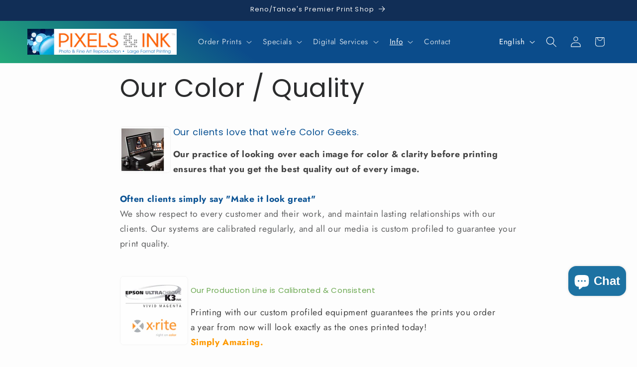

--- FILE ---
content_type: text/html; charset=UTF-8
request_url: https://dev.younet.network/infiniteoption/jxGetCustomVariantId/104538
body_size: 205
content:
 45159768817820

--- FILE ---
content_type: text/javascript;charset=utf-8
request_url: https://assets.cloudlift.app/api/assets/upload.js?shop=pixelsandink.myshopify.com
body_size: 9243
content:
window.Cloudlift = window.Cloudlift || {};window.Cloudlift.upload = { config: {"app":"upload","shop":"pixelsandink.myshopify.com","url":"https://www.pixelsandink.us","api":"https://api.cloudlift.app","assets":"https://cdn.jsdelivr.net/gh/cloudlift-app/cdn@0.14.29","mode":"prod","currencyFormats":{"moneyFormat":"${{amount}}","moneyWithCurrencyFormat":"${{amount}} USD"},"resources":["https://cdn.jsdelivr.net/gh/cloudlift-app/cdn@0.14.29/static/app-upload.css","https://cdn.jsdelivr.net/gh/cloudlift-app/cdn@0.14.29/static/app-upload.js"],"locale":"en","i18n":{"upload.config.image.editor.color.exposure":"Exposure","upload.config.file.load.error":"Error during load","upload.config.file.size.notavailable":"Size not available","upload.config.error.required":"Please upload a file","upload.config.image.editor.crop.rotate.right":"Rotate right","upload.config.file.button.undo":"Undo","upload.config.error.fileCountMin":"Please upload at least {min} file(s)","upload.config.image.resolution.expected.min":"Minimum resolution is {minResolution}","upload.config.file.upload.error.revert":"Error during revert","upload.config.image.size.tobig":"Image is too big","upload.config.image.editor.resize.height":"Height","upload.config.error.inapp":"Upload error","upload.config.image.editor.crop.aspect.ratio":"Aspect ratio","upload.config.image.editor.button.cancel":"Cancel","upload.config.image.editor.status.error":"Error loading image…","upload.config.file.button.retry":"Retry","upload.config.error.fileCountMax":"Please upload at most {max} file(s)","upload.config.image.editor.util.markup.text":"Text","upload.config.image.ratio.expected":"Expected image ratio {ratio}","upload.config.file.button.remove":"Remove","upload.config.image.resolution.expected.max":"Maximum resolution is {maxResolution}","upload.config.error.inapp.facebook":"Please open the page outside of Facebook","upload.config.image.editor.util.markup.size":"Size","upload.config.image.size.expected.max":"Maximum size is {maxWidth} × {maxHeight}","upload.config.image.editor.util.markup.select":"Select","upload.config.file.uploading":"Uploading","upload.config.image.editor.resize.width":"Width","upload.config.image.editor.crop.flip.horizontal":"Flip horizontal","upload.config.file.link":"\uD83D\uDD17","upload.config.image.editor.status.loading":"Loading image…","upload.config.error.filePagesMin":"Please upload documents with at least {min} pages","upload.config.image.editor.status.processing":"Processing image…","upload.config.file.loading":"Loading","upload.config.file.upload.canceled":"Upload cancelled","upload.config.file.upload.cancel":"tap to cancel","upload.config.image.editor.crop.rotate.left":"Rotate left","upload.config.file.type.notallowed":"File type not allowed","upload.config.file.type.expected":"Expects {lastType}","upload.config.image.editor.util.markup":"Markup","upload.config.file.button.cancel":"Cancel","upload.config.image.editor.status.waiting":"Waiting for image…","upload.config.file.upload.retry":"tap to retry","upload.config.image.editor.resize.apply":"Apply","upload.config.image.editor.color.contrast":"Contrast","upload.config.file.size.tobig":"File is too large","upload.config.dragdrop":"Drag & Drop your files or <u>Browse</u>","upload.config.file.upload.undo":"tap to undo","upload.config.image.editor.color.saturation":"Saturation","upload.config.error.filePagesMax":"Please upload documents with at most {max} pages","upload.config.file.button.upload":"Upload","upload.config.file.size.waiting":"Waiting for size","upload.config.image.editor.util.color":"Colors","upload.config.error.inputs":"Please fill in all required input fields","upload.config.image.editor.util.markup.circle":"Circle","upload.config.image.type.notsupported":"Image type not supported","upload.config.image.editor.crop.flip.vertical":"Flip vertical","upload.config.image.size.expected.min":"Minimum size is {minWidth} × {minHeight}","upload.config.image.editor.button.reset":"Reset","upload.config.image.ratio.invalid":"Image ratio does not match","upload.config.error.ready":"Please wait for the upload to complete","upload.config.image.editor.crop.zoom":"Zoom","upload.config.file.upload.error.remove":"Error during remove","upload.config.image.editor.util.markup.remove":"Remove","upload.config.image.resolution.max":"Image resolution too high","upload.config.image.editor.util.crop":"Crop","upload.config.image.editor.color.brightness":"Brightness","upload.config.error.fileConvert":"File conversion failed","upload.config.image.editor.util.markup.draw":"Draw","upload.config.image.editor.util.resize":"Resize","upload.config.file.upload.error":"Error during upload","upload.config.image.editor.util.filter":"Filter","upload.config.file.upload.complete":"Upload complete","upload.config.error.inapp.instagram":"Please open the page outside of Instagram","upload.config.image.editor.util.markup.arrow":"Arrow","upload.config.file.size.max":"Maximum file size is {filesize}","upload.config.image.resolution.min":"Image resolution is too low","upload.config.image.editor.util.markup.square":"Square","upload.config.image.size.tosmall":"Image is too small","upload.config.file.button.abort":"Abort","upload.config.image.editor.button.confirm":"Upload"},"level":3,"version":"0.14.29","setup":true,"fields":[{"uuid":"clewtaqdchbx","required":true,"hidden":false,"field":"upload","propertyTransform":true,"fieldProperty":"properties","fieldId":"_cl-upload","fieldThumbnail":"thumbnail","fieldThumbnailPreview":true,"className":"","label":"Crop Your Image(s) to Size & Preview","text":"<u>Browse</u> or Drag & Drop to Crop Your Images - 200mb max","selector":"","conditionMode":1,"conditions":[{"field":"product","operator":"equals","value":"","objects":[{"id":"58971162","title":"Archival Matte Prints","handle":"matte-prints"},{"id":"63367332","title":"Canvas/Gallery Wraps","handle":"stretched-canvas-giclee"},{"id":"58983672","title":"Exhibition Photo Rag Prints","handle":"museo-fine-art-prints"},{"id":"173422637","title":"Metallic Glossy Prints","handle":"metallic-glossy-prints"},{"id":"58958732","title":"Photo Luster Prints","handle":"photo-luster"},{"id":"91748010","title":"Rolled Canvas Prints","handle":"giclees-canvas-prints"},{"id":"478303812","title":"Square Canvas Wraps","handle":"square-canvas-wraps"},{"id":"59176872","title":"Ultra Smooth Prints","handle":"ultrasmooth-fine-art"},{"id":"58980342","title":"Watercolor Prints","handle":"watercolor-prints"},{"id":"8643186952","title":"Framed Print Special","handle":"framed-8x10-print"},{"id":"61701392","title":"Print Sample Kit","handle":"print-sample-kit"},{"id":"8284890661020","title":"4x6 Photo Lab Prints","handle":"4x6-5x7-prints"},{"id":"417026736158","title":"5x7 Custom Greeting Card","handle":"5x7-custom-greeting-card"},{"id":"8285311631516","title":"5x7 Photo Lab Prints","handle":"5x7-photo-lab-prints"},{"id":"8295582302364","title":"8x10 Photo Lab Prints","handle":"8x10-photo-lab-prints"}],"tags":null}],"styles":{"file-grid":"0","max-height":"600px","min-height":"50px","font-family":"-apple-system, BlinkMacSystemFont, 'Segoe UI', Roboto,\nHelvetica, Arial, sans-serif, 'Apple Color Emoji', 'Segoe UI Emoji',\n'Segoe UI Symbol'","input-order":"top","label-color":"#121212","file-counter":"1","input-margin":"10px","buttons-color":"#fff","file-multiple":"1","label-font-size":"16px","label-color-drop":"#ffffff","area-border-radius":"5px","file-border-radius":"5px","file-background-colo":"#555","label-font-size-drop":"16px","area-background-color":"#313131","file-background-color":"#4d4d4d","buttons-background-color":"rgba(0,0,0,0.5)","upload-error-background-color":"#990000","upload-success-background-color":"#008000"},"theme":"dark","css":"#clewtaqdchbx .cl-hide{display:none!important}#clewtaqdchbx .cl-upload--label{color:#121212;font-size:16px;display:block}#clewtaqdchbx .cl-upload--input-field{margin-bottom:10px}#clewtaqdchbx .cl-upload--input{width:100%;box-sizing:border-box;padding:10px 18px;margin:0;border:1px solid #313131;border-radius:5px}#clewtaqdchbx input[type=checkbox].cl-upload--input,#clewtaqdchbx input[type=radio].cl-upload--input{width:1.2em;cursor:pointer}#clewtaqdchbx input[type=radio].cl-upload--input{vertical-align:middle;margin-right:10px}#clewtaqdchbx input[type=color].cl-upload--input{width:40px;height:40px;cursor:pointer;padding:0;border:0}#clewtaqdchbx input[type=radio]+.cl-upload-color-rect{margin-right:10px;margin-bottom:10px}#clewtaqdchbx input[type=radio]:checked+.cl-upload-color-rect{border:2px solid #404040}#clewtaqdchbx .cl-upload-color-rect{width:30px;height:30px;display:inline-block;vertical-align:middle;border-radius:3px}#clewtaqdchbx .cl-upload--invalid{border-color:#800000}#clewtaqdchbx .cl-upload--errors{overflow:hidden;transition:max-height 2s ease-out;max-height:0}#clewtaqdchbx .cl-upload--errors.open{max-height:400px}#clewtaqdchbx .cl-upload--error{text-align:center;font-size:14px;cursor:pointer;position:relative;opacity:1;font-family:-apple-system,BlinkMacSystemFont,'Segoe UI',Roboto,Helvetica,Arial,sans-serif,'Apple Color Emoji','Segoe UI Emoji','Segoe UI Symbol';box-sizing:border-box;color:#fff;background-color:#900;padding:.3rem .7rem;margin-bottom:.7rem;border:1px solid transparent;border-color:#800000;border-radius:5px}#clewtaqdchbx .cl-upload--error:after{content:'x';position:absolute;right:1rem;top:.25rem}#clewtaqdchbx .cl-upload--error.dismissed{opacity:0;transition:opacity .3s ease-out}#clewtaqdchbx .filepond--root{font-family:-apple-system,BlinkMacSystemFont,'Segoe UI',Roboto,Helvetica,Arial,sans-serif,'Apple Color Emoji','Segoe UI Emoji','Segoe UI Symbol'}#clewtaqdchbx .filepond--root .filepond--drop-label{min-height:50px}#clewtaqdchbx .filepond--root{min-height:50px;max-height:600px}#clewtaqdchbx .filepond--root .filepond--drop-label{min-height:5.5em;padding-bottom:.5em}#clewtaqdchbx .filepond--root .filepond--list-scroller{margin-bottom:2em}#clewtaqdchbx .filepond--root .filepond--drop-label{min-height:65px}#clewtaqdchbx .cl-upload--counter{position:absolute;left:0;right:0;bottom:.5rem;z-index:10;text-align:center;font-size:12px;color:#fff;font-weight:bold;font-family:-apple-system,BlinkMacSystemFont,'Segoe UI',Roboto,Helvetica,Arial,sans-serif,'Apple Color Emoji','Segoe UI Emoji','Segoe UI Symbol'}#clewtaqdchbx .filepond--file-action-button{cursor:pointer;min-height:auto!important;height:1.625em}#clewtaqdchbx .filepond--drop-label{color:#fff}#clewtaqdchbx .filepond--drop-label label{cursor:pointer;width:auto!important;height:auto!important;position:relative!important;color:#fff!important;font-size:16px!important}#clewtaqdchbx .filepond--drop-label u{cursor:pointer;text-decoration-color:#fff}#clewtaqdchbx .filepond--label-action{text-decoration-color:#fff}#clewtaqdchbx .filepond--panel-root{background-color:#313131!important}#clewtaqdchbx .filepond--panel-root{border-radius:5px}#clewtaqdchbx .filepond--item-panel,#clewtaqdchbx .filepond--file-poster-wrapper,#clewtaqdchbx .filepond--image-preview-wrapper{border-radius:5px}#clewtaqdchbx .filepond--item-panel{background-color:#4d4d4d!important}#clewtaqdchbx .filepond--drip-blob{background-color:#999}#clewtaqdchbx .filepond--file-action-button{background-color:rgba(0,0,0,0.5)}#clewtaqdchbx .filepond--file-action-button{color:#fff}#clewtaqdchbx .filepond--file-action-button:hover,#clewtaqdchbx .filepond--file-action-button:focus{box-shadow:0 0 0 .125em #fff}#clewtaqdchbx .filepond--file{color:#fff;font-size:16px}#clewtaqdchbx [data-filepond-item-state*='error'] .filepond--item-panel,#clewtaqdchbx [data-filepond-item-state*='invalid'] .filepond--item-panel{background-color:#900!important}#clewtaqdchbx [data-filepond-item-state*='invalid'] .filepond--file{color:#fff}#clewtaqdchbx [data-filepond-item-state='processing-complete'] .filepond--item-panel{background-color:#008000!important}#clewtaqdchbx [data-filepond-item-state='processing-complete'] .filepond--file{color:#fff}#clewtaqdchbx .filepond--image-preview-overlay-idle{color:rgba(26,26,26,0.8)}#clewtaqdchbx .filepond--image-preview,#clewtaqdchbx .filepond--file-poster{background-color:#4d4d4d}#clewtaqdchbx .filepond--image-preview-overlay-success{color:#008000}#clewtaqdchbx .filepond--image-preview-overlay-failure{color:#900}","fileMimeTypes":["image/*","image/jpeg","image/tiff","image/png","application/pdf"],"fileMimeTypesValidate":true,"fileSizeMaxPlan":200,"fileMultiple":true,"fileCountMin":1,"fileCountMax":50,"fileCounter":true,"fileQuantity":true,"fileFetch":true,"fileSubmitRemove":true,"fileSubmitClear":false,"fileName":false,"fileGrid":false,"imagePreview":true,"imageSizeValidate":false,"imageThumbnail":true,"imageThumbnailWidth":500,"imageThumbnailHeight":500,"convert":false,"convertInfo":false,"convertInfoPagesQuantity":false,"convertInfoLengthQuantity":false,"pdfMultiPage":false,"pdfTransparent":false,"serverTransform":false,"fieldOriginal":"Original/Uncropped Files","imageOriginal":true,"imageEditor":true,"imageEditorOpen":true,"imageEditorCropRestrict":true,"imageEditorCropRatios":[{"label":"Portrait","value":"1:1"},{"label":"Landscape","value":"1:1"}],"imageEditorUtils":[],"imageEditorPintura":true,"imageEditorPinturaConfig":{"utils":["crop","filter","finetune","annotate"],"bgColor":"rgb(236,233,233)","btnColor":"rgb(102,179,198)","cropRotate":true,"cropZoom":true,"cropFlip":true,"cropShape":true,"cropShapeOverlay":false,"cropShapes":[{"label":"Free","value":""},{"label":"Circle","value":"<svg width=\"100\" height=\"100\" xmlns=\"http://www.w3.org/2000/svg\"><circle cx=\"50\" cy=\"50\" r=\"50\"/></svg>"}],"cropSave":true,"annotateText":true,"annotateDraw":true,"annotateShapes":true},"inputFields":[],"variantConfigs":[{"product":{"id":"58971162","title":"Archival Matte Prints","handle":"matte-prints"},"variants":[{"id":"141736402","title":"Archival Matte Print / 24x36 / Image + Border (for framing/retail)","handle":null},{"id":"44537433227420","title":"Archival Matte Print / 40x60 / Trim to Image - No Border","handle":null},{"id":"44641193885852","title":"Archival Matte Print / 4x6 / Trim to Image - No Border","handle":null},{"id":"44641193689244","title":"Archival Matte Print / 4x6 / Image + Border (for framing/retail)","handle":null},{"id":"44537433096348","title":"Archival Matte Print / 20x30 / Trim to Image - No Border","handle":null},{"id":"39255163928732","title":"Archival Matte Print / 16x24 / Image + Border (for framing/retail)","handle":null},{"id":"141736362","title":"Archival Matte Print / 20x30 / Image + Border (for framing/retail)","handle":null},{"id":"44575800000668","title":"Archival Matte Print / 30x45 / Trim to Image - No Border","handle":null},{"id":"141736542","title":"Archival Matte Print / 40x60 / Image + Border (for framing/retail)","handle":null},{"id":"44537432834204","title":"Archival Matte Print / 8x12 / Trim to Image - No Border","handle":null},{"id":"44537433030812","title":"Archival Matte Print / 16x24 / Trim to Image - No Border","handle":null},{"id":"44537432932508","title":"Archival Matte Print / 12x18 / Trim to Image - No Border","handle":null},{"id":"44537432932508","title":"Archival Matte Print / 12x18 / Trim to Image - No Border","handle":null},{"id":"141736192","title":"Archival Matte Print / 12x18 / Image + Border (for framing/retail)","handle":null},{"id":"141736192","title":"Archival Matte Print / 12x18 / Image + Border (for framing/retail)","handle":null},{"id":"39255159505052","title":"Archival Matte Print / 8x12 / Image + Border (for framing/retail)","handle":null},{"id":"44537433129116","title":"Archival Matte Print / 24x36 / Trim to Image - No Border","handle":null},{"id":"44575799967900","title":"Archival Matte Print / 30x45 / Image + Border (for framing/retail)","handle":null}],"required":true,"hidden":false,"fileMultiple":true,"fileCountMin":1,"fileCountMax":50,"imageSettings":true,"imageSizeValidate":false,"imageWidthMin":null,"imageHeightMin":null,"imageResolutionMin":null,"imageEditorCropRestrict":true,"imageEditorCropRatios":[{"label":"Portrait","value":"2:3"},{"label":"Landscape","value":"3:2"}]},{"product":{"id":"58971162","title":"Archival Matte Prints","handle":"matte-prints"},"variants":[{"id":"44537433194652","title":"Archival Matte Print / 36x48 / Trim to Image - No Border","handle":null},{"id":"44537433194652","title":"Archival Matte Print / 36x48 / Trim to Image - No Border","handle":null},{"id":"44537433161884","title":"Archival Matte Print / 30x40 / 30x45 / Trim to Image - No Border","handle":null},{"id":"44537433161884","title":"Archival Matte Print / 30x40 / Trim to Image - No Border","handle":null},{"id":"141736482","title":"Archival Matte Print / 36x48 / Image + Border (for framing/retail)","handle":null},{"id":"141736482","title":"Archival Matte Print / 36x48 / Image + Border (for framing/retail)","handle":null},{"id":"42459974205596","title":"Archival Matte Print / 18x24 / Image + Border (for framing/retail)","handle":null},{"id":"44537433063580","title":"Archival Matte Print / 18x24 / Trim to Image - No Border","handle":null},{"id":"141736442","title":"Archival Matte Print / 30x40 / Image + Border (for framing/retail)","handle":null}],"required":true,"hidden":false,"fileMultiple":true,"fileCountMin":1,"fileCountMax":50,"imageSettings":true,"imageSizeValidate":false,"imageWidthMin":null,"imageHeightMin":null,"imageResolutionMin":null,"imageEditorCropRestrict":true,"imageEditorCropRatios":[{"label":"Portrait","value":"3:4"},{"label":"Landscape","value":"4:3"}]},{"product":{"id":"58971162","title":"Archival Matte Prints","handle":"matte-prints"},"variants":[{"id":"141736082","title":"Archival Matte Print / 8x10 / Image + Border (for framing/retail)","handle":null},{"id":"44537432801436","title":"Archival Matte Print / 8x10 / Trim to Image - No Border","handle":null},{"id":"44537432998044","title":"Archival Matte Print / 16x20 / Trim to Image - No Border","handle":null},{"id":"141736242","title":"Archival Matte Print / 16x20 / Image + Border (for framing/retail)","handle":null}],"required":true,"hidden":false,"fileMultiple":true,"fileCountMin":1,"fileCountMax":50,"imageSettings":true,"imageSizeValidate":false,"imageWidthMin":null,"imageHeightMin":null,"imageResolutionMin":null,"imageEditorCropRestrict":true,"imageEditorCropRatios":[{"label":"Portrait","value":"4:5"},{"label":"Landscape","value":"5:4"}]},{"product":{"id":"58971162","title":"Archival Matte Prints","handle":"matte-prints"},"variants":[{"id":"44537432866972","title":"Archival Matte Print / 11x14 / Trim to Image - No Border","handle":null},{"id":"44575800066204","title":"Archival Matte Print / 22x28 / Trim to Image - No Border","handle":null},{"id":"141736142","title":"Archival Matte Print / 11x14 / Image + Border (for framing/retail)","handle":null},{"id":"44575800033436","title":"Archival Matte Print / 22x28 / Image + Border (for framing/retail)","handle":null}],"required":true,"hidden":false,"fileMultiple":true,"fileCountMin":1,"fileCountMax":50,"imageSettings":true,"imageSizeValidate":false,"imageWidthMin":null,"imageHeightMin":null,"imageResolutionMin":null,"imageEditorCropRestrict":true,"imageEditorCropRatios":[{"label":"Portrait","value":"11:14"},{"label":"Landscape","value":"14:11"}]},{"product":{"id":"58971162","title":"Archival Matte Prints","handle":"matte-prints"},"variants":[{"id":"39255162945692","title":"Archival Matte Print / 13x19 / Image + Border (for framing/retail)","handle":null},{"id":"44537432965276","title":"Archival Matte Print / 13x19 / Trim to Image - No Border","handle":null}],"required":true,"hidden":false,"fileMultiple":true,"fileCountMin":1,"fileCountMax":50,"imageSettings":true,"imageSizeValidate":false,"imageWidthMin":null,"imageHeightMin":null,"imageResolutionMin":null,"imageEditorCropRestrict":true,"imageEditorCropRatios":[{"label":"Portrait","value":"13:19"},{"label":"Landscape","value":"19:13"}]},{"product":{"id":"58971162","title":"Archival Matte Prints","handle":"matte-prints"},"variants":[{"id":"193551592","title":"Archival Matte Print / Pano 10x20 / Image + Border (for framing/retail)","handle":null},{"id":"44537433292956","title":"Archival Matte Print / Pano 10x20 / Trim to Image - No Border","handle":null}],"required":true,"hidden":false,"fileMultiple":true,"fileCountMin":1,"fileCountMax":50,"imageSettings":true,"imageSizeValidate":false,"imageWidthMin":null,"imageHeightMin":null,"imageResolutionMin":null,"imageEditorCropRestrict":true,"imageEditorCropRatios":[{"label":"Landscape","value":"20:10"},{"label":"Portrait","value":"10:20"}]},{"product":{"id":"58971162","title":"Archival Matte Prints","handle":"matte-prints"},"variants":[{"id":"44537433325724","title":"Archival Matte Print / Pano 12x30 / Trim to Image - No Border","handle":null},{"id":"193551622","title":"Archival Matte Print / Pano 12x30 / Image + Border (for framing/retail)","handle":null}],"required":true,"hidden":false,"fileMultiple":true,"fileCountMin":1,"fileCountMax":50,"imageSettings":true,"imageSizeValidate":false,"imageWidthMin":null,"imageHeightMin":null,"imageResolutionMin":null,"imageEditorCropRestrict":true,"imageEditorCropRatios":[{"label":"Landscape","value":"30:12"},{"label":"Portrait","value":"12:30"}]},{"product":{"id":"58971162","title":"Archival Matte Prints","handle":"matte-prints"},"variants":[{"id":"44575799935132","title":"Archival Matte Print / 5x7 / Trim to Image - No Border","handle":null},{"id":"44575799902364","title":"Archival Matte Print / 5x7 / Image + Border (for framing/retail)","handle":null}],"required":true,"hidden":false,"fileMultiple":true,"fileCountMin":1,"fileCountMax":50,"imageSettings":true,"imageSizeValidate":false,"imageWidthMin":null,"imageHeightMin":null,"imageResolutionMin":null,"imageEditorCropRestrict":true,"imageEditorCropRatios":[{"label":"Portrait","value":"5:7"},{"label":"Landscape","value":"7:5"}]},{"product":{"id":"58971162","title":"Archival Matte Prints","handle":"matte-prints"},"variants":[{"id":"44537432899740","title":"Archival Matte Print / 11x17 / Trim to Image - No Border","handle":null},{"id":"39255161536668","title":"Archival Matte Print / 11x17 / Image + Border (for framing/retail)","handle":null}],"required":true,"hidden":false,"fileMultiple":true,"fileCountMin":1,"fileCountMax":50,"imageSettings":true,"imageSizeValidate":false,"imageWidthMin":null,"imageHeightMin":null,"imageResolutionMin":null,"imageEditorCropRestrict":true,"imageEditorCropRatios":[{"label":"Portrait","value":"11:17"},{"label":"Landscape","value":"17:11"}]},{"product":{"id":"58971162","title":"Archival Matte Prints","handle":"matte-prints"},"variants":[{"id":"44575800098972","title":"Archival Matte Print / 20x24 / Image + Border (for framing/retail)","handle":null},{"id":"44575800131740","title":"Archival Matte Print / 20x24 / Trim to Image - No Border","handle":null}],"required":true,"hidden":false,"fileMultiple":true,"fileCountMin":1,"fileCountMax":50,"imageSettings":true,"imageSizeValidate":false,"imageWidthMin":null,"imageHeightMin":null,"imageResolutionMin":null,"imageEditorCropRestrict":true,"imageEditorCropRatios":[{"label":"Portrait","value":"20:24"},{"label":"Landscape","value":"24:20"}]},{"product":{"id":"58971162","title":"Archival Matte Prints","handle":"matte-prints"},"variants":[{"id":"188438632","title":"Archival Matte Print / 44x64 / Image + Border (for framing/retail)","handle":null},{"id":"44537433260188","title":"Archival Matte Print / 44x64 / Trim to Image - No Border","handle":null}],"required":true,"hidden":false,"fileMultiple":true,"fileCountMin":1,"fileCountMax":50,"imageSettings":true,"imageSizeValidate":false,"imageWidthMin":null,"imageHeightMin":null,"imageResolutionMin":null,"imageEditorCropRestrict":true,"imageEditorCropRatios":[{"label":"Portrait","value":"44:64"},{"label":"Landscape","value":"64:44"}]},{"product":{"id":"58958732","title":"Photo Luster Prints","handle":"photo-luster"},"variants":[{"id":"44639148605596","title":"16x20 / Luster / 3/16\" White Foamcore Mounted Print","handle":null},{"id":"41250584985756","title":"8x10 / Luster / 1/2\" Black Gatorfoam Mounted Print","handle":null},{"id":"44639149752476","title":"8x10 / Luster / Image + Border (for framing/retail)","handle":null},{"id":"44639149949084","title":"16x20 / Luster / Image + Border (for framing/retail)","handle":null},{"id":"41250585182364","title":"16x20 / Luster / 1/2\" Black Gatorfoam Mounted Print","handle":null},{"id":"141704892","title":"8x10 / Luster / Image  - Trim to Image","handle":null},{"id":"141710362","title":"16x20 / Luster / Image  - Trim to Image","handle":null},{"id":"44639148408988","title":"8x10 / Luster / 3/16\" White Foamcore Mounted Print","handle":null}],"required":true,"hidden":false,"fileMultiple":true,"fileCountMin":1,"fileCountMax":50,"imageSettings":true,"imageSizeValidate":false,"imageWidthMin":null,"imageHeightMin":null,"imageResolutionMin":null,"imageEditorCropRestrict":true,"imageEditorCropRatios":[{"label":"Portrait","value":"4:5"},{"label":"Landscape","value":"5:4"}]},{"product":{"id":"58958732","title":"Photo Luster Prints","handle":"photo-luster"},"variants":[{"id":"141711212","title":"24x36 / Luster / Print Only","handle":null},{"id":"141710072","title":"12x18 / Luster / Print Only","handle":null},{"id":"141716862","title":"40x60 / Luster / Print Only","handle":null},{"id":"141716862","title":"40x60 / Luster / Image  - Trim to Image","handle":null},{"id":"141711072","title":"20x30 / Luster / Print Only","handle":null},{"id":"493403813","title":"30x45 / Luster / Print Only","handle":null},{"id":"493403813","title":"30x45 / Luster / Image  - Trim to Image","handle":null},{"id":"44639150145692","title":"30x45 / Luster / Image + Border (for framing/retail)","handle":null},{"id":"44639148867740","title":"40x60 / Luster / 3/16\" White Foamcore Mounted Print","handle":null},{"id":"41250585444508","title":"40x60 / Luster / 1/2\" Mounted Print","handle":null},{"id":"41250585444508","title":"40x60 / Luster / 1/2\" Black Gatorfoam Mounted Print","handle":null},{"id":"493403357","title":"16x24 / Luster / Print Only","handle":null},{"id":"41250585378972","title":"30x45 / Luster / 1/2\" Mounted Print","handle":null},{"id":"41250585378972","title":"30x45 / Luster / 1/2\" Black Gatorfoam Mounted Print","handle":null},{"id":"41250585280668","title":"20x30 / Luster / 1/2\" Mounted Print","handle":null},{"id":"41250585116828","title":"12x18 / Luster / 1/2\" Mounted Print","handle":null},{"id":"41250585215132","title":"16x24 / Luster / 1/2\" Mounted Print","handle":null},{"id":"41250585018524","title":"8x12 / Luster / 1/2\" Mounted Print","handle":null},{"id":"493402181","title":"8x12 / Luster / Print Only","handle":null},{"id":"44639150211228","title":"40x60 / Luster / Image + Border (for framing/retail)","handle":null},{"id":"41250585313436","title":"24x36 / Luster / 1/2\" Mounted Print","handle":null},{"id":"44639148802204","title":"30x45 / Luster / 3/16\" White Foamcore Mounted Print","handle":null}],"required":true,"hidden":false,"fileMultiple":true,"fileCountMin":1,"fileCountMax":50,"imageSettings":true,"imageSizeValidate":false,"imageWidthMin":null,"imageHeightMin":null,"imageResolutionMin":null,"imageEditorCropRestrict":true,"imageEditorCropRatios":[{"label":"Portrait","value":"2:3"},{"label":"Landscape","value":"3:2"}]},{"product":{"id":"58958732","title":"Photo Luster Prints","handle":"photo-luster"},"variants":[{"id":"493405717","title":"18x24 / Luster / Print Only","handle":null},{"id":"493405717","title":"18x24 / Luster / Print Only","handle":null},{"id":"141712922","title":"36x48 / Luster / Print Only","handle":null},{"id":"141712922","title":"36x48 / Luster / Print Only","handle":null},{"id":"41250585346204","title":"30x40 / Luster / 1/2\" Mounted Print","handle":null},{"id":"41250585346204","title":"30x40 / Luster / 1/2\" Mounted Print","handle":null},{"id":"41250585247900","title":"18x24 / Luster / 1/2\" Mounted Print","handle":null},{"id":"141711302","title":"30x40 / Luster / Print Only","handle":null},{"id":"141711302","title":"30x40 / Luster / Print Only","handle":null},{"id":"41250585247900","title":"18x24 / Luster / 1/2\" Mounted Print","handle":null},{"id":"41250585411740","title":"36x48 / Luster / 1/2\" Mounted Print","handle":null},{"id":"41250585411740","title":"36x48 / Luster / 1/2\" Mounted Print","handle":null}],"required":true,"hidden":false,"fileMultiple":true,"fileCountMin":1,"fileCountMax":50,"imageSettings":true,"imageSizeValidate":false,"imageWidthMin":null,"imageHeightMin":null,"imageResolutionMin":null,"imageEditorCropRestrict":true,"imageEditorCropRatios":[{"label":"Portrait","value":"3:4"},{"label":"Landscape","value":"4:3"}]},{"product":{"id":"58958732","title":"Photo Luster Prints","handle":"photo-luster"},"variants":[{"id":"41250585051292","title":"11x14 / Luster / 1/2\" Mounted Print","handle":null},{"id":"141709472","title":"11x14 / Luster / Print Only","handle":null}],"required":true,"hidden":false,"fileMultiple":true,"fileCountMin":1,"fileCountMax":50,"imageSettings":true,"imageSizeValidate":false,"imageWidthMin":null,"imageHeightMin":null,"imageResolutionMin":null,"imageEditorCropRestrict":true,"imageEditorCropRatios":[{"label":"Portrait","value":"11:14"},{"label":"Landscape","value":"14:11"}]},{"product":{"id":"58958732","title":"Photo Luster Prints","handle":"photo-luster"},"variants":[{"id":"41250585477276","title":"44x64 / Luster / 1/2\" Mounted Print","handle":null},{"id":"188438582","title":"44x64 / Luster / Print Only","handle":null}],"required":true,"hidden":false,"fileMultiple":true,"fileCountMin":1,"fileCountMax":50,"imageSettings":true,"imageSizeValidate":false,"imageWidthMin":null,"imageHeightMin":null,"imageResolutionMin":null,"imageEditorCropRestrict":true,"imageEditorCropRatios":[{"label":"Portrait","value":"11:16"},{"label":"Landscape","value":"16:11"}]},{"product":{"id":"63367332","title":"Canvas/Gallery Wraps","handle":"stretched-canvas-giclee"},"variants":[{"id":"1408354308","title":"16x20 Canvas / Rolled Canvas / White Edge","handle":null},{"id":"166414082","title":"16x20 Canvas / 3/4\" Wrap / Image Wrap","handle":null},{"id":"165136102","title":"16x20 Canvas / 3/4\" Wrap / White Edge","handle":null},{"id":"1409128260","title":"16x20 Canvas / Rolled Canvas / Black Edge","handle":null},{"id":"1408354564","title":"16x20 Canvas / Rolled Canvas / Image Wrap","handle":null},{"id":"1407662404","title":"16x20 Canvas / 1 1/2\" Wrap / White Edge","handle":null},{"id":"1409128196","title":"16x20 Canvas / 1 1/2\" Wrap / Black Edge","handle":null},{"id":"1407662724","title":"16x20 Canvas / 1 1/2\" Wrap / Image Wrap","handle":null},{"id":"1409128132","title":"16x20 Canvas / 3/4\" Wrap / Black Edge","handle":null}],"required":true,"hidden":false,"fileMultiple":true,"fileCountMin":1,"fileCountMax":50,"imageSettings":true,"imageSizeValidate":false,"imageWidthMin":null,"imageHeightMin":null,"imageResolutionMin":null,"imageEditorCropRestrict":true,"imageEditorCropRatios":[{"label":"Portrait","value":"16:20"},{"label":"Landscape","value":"20:16"}]},{"product":{"id":"58980342","title":"Watercolor Prints","handle":"watercolor-prints"},"variants":[{"id":"44581314101404","title":"30x45 / Textured Watercolor Paper","handle":null},{"id":"141757332","title":"40x60 / Textured Watercolor Paper","handle":null},{"id":"141756052","title":"24x36 / Textured Watercolor Paper","handle":null},{"id":"141754632","title":"12x18 / Textured Watercolor Paper","handle":null},{"id":"45559246094492","title":"8x12 / Textured Watercolor Paper","handle":null},{"id":"45559215128732","title":"16x24 / Textured Watercolor Paper","handle":null},{"id":"141755872","title":"20x30 / Textured Watercolor Paper","handle":null}],"required":true,"hidden":false,"fileMultiple":true,"fileCountMin":1,"fileCountMax":50,"imageSettings":true,"imageSizeValidate":false,"imageWidthMin":null,"imageHeightMin":null,"imageResolutionMin":null,"imageEditorCropRestrict":true,"imageEditorCropRatios":[{"label":"Portrait","value":"2:3"},{"label":"Landscape","value":"3:2"}]},{"product":{"id":"58980342","title":"Watercolor Prints","handle":"watercolor-prints"},"variants":[{"id":"43422359650460","title":"18x24 / Textured Watercolor Paper","handle":null},{"id":"43422359650460","title":"18x24 / Textured Watercolor Paper","handle":null},{"id":"141756222","title":"30x40 / Textured Watercolor Paper","handle":null},{"id":"141756772","title":"36x48 / Textured Watercolor Paper","handle":null}],"required":true,"hidden":false,"fileMultiple":true,"fileCountMin":1,"fileCountMax":50,"imageSettings":true,"imageSizeValidate":false,"imageWidthMin":null,"imageHeightMin":null,"imageResolutionMin":null,"imageEditorCropRestrict":true,"imageEditorCropRatios":[{"label":"Portrait","value":"3:4"},{"label":"Landscape","value":"4:3"}]},{"product":{"id":"58980342","title":"Watercolor Prints","handle":"watercolor-prints"},"variants":[{"id":"141755492","title":"16x20 / Textured Watercolor Paper","handle":null},{"id":"141753712","title":"8x10 / Textured Watercolor Paper","handle":null},{"id":"44581314068636","title":"24x30 / Textured Watercolor Paper","handle":null}],"required":true,"hidden":false,"fileMultiple":true,"fileCountMin":1,"fileCountMax":50,"imageSettings":true,"imageSizeValidate":false,"imageWidthMin":null,"imageHeightMin":null,"imageResolutionMin":null,"imageEditorCropRestrict":true,"imageEditorCropRatios":[{"label":"Portrait","value":"4:5"},{"label":"Landscape","value":"5:4"}]},{"product":{"id":"58980342","title":"Watercolor Prints","handle":"watercolor-prints"},"variants":[{"id":"141754292","title":"11x14 / Textured Watercolor Paper","handle":null}],"required":true,"hidden":false,"fileMultiple":true,"fileCountMin":1,"fileCountMax":50,"imageSettings":true,"imageSizeValidate":false,"imageWidthMin":null,"imageHeightMin":null,"imageResolutionMin":null,"imageEditorCropRestrict":true,"imageEditorCropRatios":[{"label":"Portrait","value":"11:14"},{"label":"Landscape","value":"14:11"}]},{"product":{"id":"58980342","title":"Watercolor Prints","handle":"watercolor-prints"},"variants":[{"id":"44581313937564","title":"6x6 / Textured Watercolor Paper","handle":null},{"id":"44581313970332","title":"8x8 / Textured Watercolor Paper","handle":null}],"required":true,"hidden":false,"fileMultiple":true,"fileCountMin":1,"fileCountMax":50,"imageSettings":true,"imageSizeValidate":false,"imageWidthMin":null,"imageHeightMin":null,"imageResolutionMin":null,"imageEditorCropRestrict":true,"imageEditorCropRatios":[{"label":"Portrait","value":"1:1"},{"label":"Landscape","value":"1:1"}]},{"product":{"id":"58980342","title":"Watercolor Prints","handle":"watercolor-prints"},"variants":[{"id":"44581320917148","title":"5x7 / Textured Watercolor Paper","handle":null}],"required":true,"hidden":false,"fileMultiple":true,"fileCountMin":1,"fileCountMax":50,"imageSettings":true,"imageSizeValidate":false,"imageWidthMin":null,"imageHeightMin":null,"imageResolutionMin":null,"imageEditorCropRestrict":true,"imageEditorCropRatios":[{"label":"Portrait","value":"5:7"},{"label":"Landscape","value":"7:5"}]},{"product":{"id":"59176872","title":"Ultra Smooth Prints","handle":"ultrasmooth-fine-art"},"variants":[{"id":"142160842","title":"16x20 / Smooth Fine Art Paper / No Border + $0.00","handle":null},{"id":"44546956296348","title":"8x10 / Smooth Fine Art Paper / 1/4\"- 1/2\" Border + $0.00","handle":null},{"id":"44546956591260","title":"16x20 / Smooth Fine Art Paper / 1/4\"- 1/2\" Border + $0.00","handle":null},{"id":"44581314134172","title":"24x30 / Smooth Fine Art Paper / No Border + $0.00","handle":null},{"id":"44581314166940","title":"24x30 / Smooth Fine Art Paper / 1/4\"- 1/2\" Border + $0.00","handle":null},{"id":"142160792","title":"8x10 / Smooth Fine Art Paper / No Border + $0.00","handle":null}],"required":true,"hidden":false,"fileMultiple":true,"fileCountMin":1,"fileCountMax":50,"imageSettings":true,"imageSizeValidate":false,"imageWidthMin":null,"imageHeightMin":null,"imageResolutionMin":null,"imageEditorCropRestrict":true,"imageEditorCropRatios":[{"label":"Portrait","value":"4:5"},{"label":"Landscape","value":"5:4"}]},{"product":{"id":"59176872","title":"Ultra Smooth Prints","handle":"ultrasmooth-fine-art"},"variants":[{"id":"44546999943324","title":"16x24 / Smooth Fine Art Paper / 1/4\"- 1/2\" Border + $0.00","handle":null},{"id":"142160852","title":"20x30 / Smooth Fine Art Paper / No Border + $0.00","handle":null},{"id":"44546999910556","title":"16x24 / Smooth Fine Art Paper / No Border + $0.00","handle":null},{"id":"142160862","title":"24x36 / Smooth Fine Art Paper / No Border + $0.00","handle":null},{"id":"44546956886172","title":"24x36 / Smooth Fine Art Paper / 1/4\"- 1/2\" Border + $0.00","handle":null},{"id":"44546956492956","title":"12x18 / Smooth Fine Art Paper / 1/4\"- 1/2\" Border + $0.00","handle":null},{"id":"142160822","title":"12x18 / Smooth Fine Art Paper / No Border + $0.00","handle":null},{"id":"44546999976092","title":"30x45 / Smooth Fine Art Paper / No Border + $0.00","handle":null},{"id":"44546957181084","title":"40x60 / Smooth Fine Art Paper / 1/4\"- 1/2\" Border + $0.00","handle":null},{"id":"44547000008860","title":"30x45 / Smooth Fine Art Paper / 1/4\"- 1/2\" Border + $0.00","handle":null},{"id":"142160892","title":"40x60 / Smooth Fine Art Paper / No Border + $0.00","handle":null},{"id":"44546956787868","title":"20x30 / Smooth Fine Art Paper / 1/4\"- 1/2\" Border + $0.00","handle":null}],"required":true,"hidden":false,"fileMultiple":true,"fileCountMin":1,"fileCountMax":50,"imageSettings":true,"imageSizeValidate":false,"imageWidthMin":null,"imageHeightMin":null,"imageResolutionMin":null,"imageEditorCropRestrict":true,"imageEditorCropRatios":[{"label":"Portrait","value":"2:3"},{"label":"Landscape","value":"3:2"}]},{"product":{"id":"59176872","title":"Ultra Smooth Prints","handle":"ultrasmooth-fine-art"},"variants":[{"id":"44546956984476","title":"30x40 / Smooth Fine Art Paper / 1/4\"- 1/2\" Border + $0.00","handle":null},{"id":"44546957082780","title":"36x48 / Smooth Fine Art Paper / 1/4\"- 1/2\" Border + $0.00","handle":null},{"id":"44546956689564","title":"18x24 / Smooth Fine Art Paper / 1/4\"- 1/2\" Border + $0.00","handle":null},{"id":"142160872","title":"30x40 / Smooth Fine Art Paper / No Border + $0.00","handle":null},{"id":"142160882","title":"36x48 / Smooth Fine Art Paper / No Border + $0.00","handle":null},{"id":"43422355882140","title":"18x24 / Smooth Fine Art Paper / No Border + $0.00","handle":null}],"required":true,"hidden":false,"fileMultiple":true,"fileCountMin":1,"fileCountMax":50,"imageSettings":true,"imageSizeValidate":false,"imageWidthMin":null,"imageHeightMin":null,"imageResolutionMin":null,"imageEditorCropRestrict":true,"imageEditorCropRatios":[{"label":"Portrait","value":"3:4"},{"label":"Landscape","value":"4:3"}]},{"product":{"id":"59176872","title":"Ultra Smooth Prints","handle":"ultrasmooth-fine-art"},"variants":[{"id":"142160902","title":"44x64 / Smooth Fine Art Paper / No Border + $0.00","handle":null},{"id":"142160802","title":"11x14 / Smooth Fine Art Paper / No Border + $0.00","handle":null},{"id":"44546956394652","title":"11x14 / Smooth Fine Art Paper / 1/4\"- 1/2\" Border + $0.00","handle":null}],"required":true,"hidden":false,"fileMultiple":true,"fileCountMin":1,"fileCountMax":50,"imageSettings":true,"imageSizeValidate":false,"imageWidthMin":null,"imageHeightMin":null,"imageResolutionMin":null,"imageEditorCropRestrict":true,"imageEditorCropRatios":[{"label":"Portrait","value":"11:14"},{"label":"Landscape","value":"14:11"}]},{"product":{"id":"63367332","title":"Canvas/Gallery Wraps","handle":"stretched-canvas-giclee"},"variants":[{"id":"192101642","title":"11x14 Canvas / 3/4\" Wrap / White Edge","handle":null},{"id":"1407662660","title":"11x14 Canvas / 1 1/2\" Wrap / Image Wrap","handle":null},{"id":"1408951172","title":"11x14 Canvas / 3/4\" Wrap / Black Edge","handle":null},{"id":"1407662468","title":"11x14 Canvas / 1 1/2\" Wrap / White Edge","handle":null},{"id":"192101662","title":"11x14 Canvas / 3/4\" Wrap / Image Wrap","handle":null},{"id":"1408951300","title":"11x14 Canvas / Rolled Canvas / Black Edge","handle":null},{"id":"1408951236","title":"11x14 Canvas / 1 1/2\" Wrap / Black Edge","handle":null},{"id":"1408354500","title":"11x14 Canvas / Rolled Canvas / Image Wrap","handle":null},{"id":"1408354244","title":"11x14 Canvas / Rolled Canvas / White Edge","handle":null}],"required":true,"hidden":false,"fileMultiple":true,"fileCountMin":1,"fileCountMax":50,"imageSettings":true,"imageSizeValidate":false,"imageWidthMin":null,"imageHeightMin":null,"imageResolutionMin":null,"imageEditorCropRestrict":true,"imageEditorCropRatios":[{"label":"Portrait","value":"11:14"},{"label":"Landscape","value":"14:11"}]},{"product":{"id":"8643186952","title":"Framed Print Special","handle":"framed-8x10-print"},"variants":[{"id":"30261309576","title":"8x10 Print in 11x14 Gray Woodgrain Frame","handle":null},{"id":"40391103185052","title":"8x10 Print in 11x14 Dark Walnut Frame","handle":null},{"id":"30261276552","title":"8x10 Print in 11x14 Black Frame","handle":null}],"required":true,"hidden":false,"fileMultiple":true,"fileCountMin":1,"fileCountMax":50,"imageSettings":true,"imageSizeValidate":false,"imageWidthMin":null,"imageHeightMin":null,"imageResolutionMin":null,"imageEditorCropRestrict":true,"imageEditorCropRatios":[{"label":"Portrait","value":"4:5"},{"label":"Landscape","value":"5:4"}]},{"product":{"id":"8643186952","title":"Framed Print Special","handle":"framed-8x10-print"},"variants":[{"id":"30261227848","title":"11x14 Print in 16x20 Black Frame","handle":null}],"required":true,"hidden":false,"fileMultiple":true,"fileCountMin":1,"fileCountMax":50,"imageSettings":true,"imageSizeValidate":false,"imageWidthMin":null,"imageHeightMin":null,"imageResolutionMin":null,"imageEditorCropRestrict":true,"imageEditorCropRatios":[{"label":"Portrait","value":"11:14"},{"label":"Landscape","value":"14:11"}]},{"product":{"id":"58958732","title":"Photo Luster Prints","handle":"photo-luster"},"variants":[{"id":"44639149850780","title":"11x17 / Luster / Image + Border (for framing/retail)","handle":null},{"id":"44639148507292","title":"11x17 / Luster / 3/16\" White Foamcore Mounted Print","handle":null},{"id":"493402493","title":"11x17 / Luster / Image  - Trim to Image","handle":null},{"id":"41250585084060","title":"11x17 / Luster / 1/2\" Black Gatorfoam Mounted Print","handle":null}],"required":true,"hidden":false,"fileMultiple":true,"fileCountMin":1,"fileCountMax":50,"imageSettings":true,"imageSizeValidate":false,"imageWidthMin":null,"imageHeightMin":null,"imageResolutionMin":null,"imageEditorCropRestrict":true,"imageEditorCropRatios":[{"label":"Portrait","value":"11:17"},{"label":"Landscape","value":"17:11"}]},{"product":{"id":"59176872","title":"Ultra Smooth Prints","handle":"ultrasmooth-fine-art"},"variants":[{"id":"44808532557980","title":"5x7 / Smooth Fine Art Paper / 1/4\"- 1/2\" Border + $0.00","handle":null},{"id":"44739974889628","title":"5x7 / Smooth Fine Art Paper / No Border + $0.00","handle":null}],"required":true,"hidden":false,"fileMultiple":true,"fileCountMin":1,"fileCountMax":50,"imageSettings":true,"imageSizeValidate":false,"imageWidthMin":null,"imageHeightMin":null,"imageResolutionMin":null,"imageEditorCropRestrict":true,"imageEditorCropRatios":[{"label":"Portrait","value":"5:7"},{"label":"Landscape","value":"7:5"}]},{"product":{"id":"58980342","title":"Watercolor Prints","handle":"watercolor-prints"},"variants":[{"id":"44962219425948","title":"20x24 / Textured Watercolor Paper","handle":null}],"required":true,"hidden":false,"fileMultiple":true,"fileCountMin":1,"fileCountMax":50,"imageSettings":true,"imageSizeValidate":false,"imageWidthMin":null,"imageHeightMin":null,"imageResolutionMin":null,"imageEditorCropRestrict":true,"imageEditorCropRatios":[{"label":"Portrait","value":"5:6"},{"label":"Landscape","value":"6:5"}]},{"product":{"id":"58971162","title":"Archival Matte Prints","handle":"matte-prints"},"variants":[{"id":"45016007049372","title":"Archival Matte Print / Pano 8x20 / Image + Border (for framing/retail)","handle":null},{"id":"45016007082140","title":"Archival Matte Print / Pano 8x20 / Trim to Image - No Border","handle":null}],"required":true,"hidden":false,"fileMultiple":true,"fileCountMin":1,"fileCountMax":50,"imageSettings":true,"imageSizeValidate":false,"imageWidthMin":null,"imageHeightMin":null,"imageResolutionMin":null,"imageEditorCropRestrict":true,"imageEditorCropRatios":[{"label":"Portrait","value":"2:5"},{"label":"Landscape","value":"5:2"}]},{"product":{"id":"58983672","title":"Exhibition Photo Rag Prints","handle":"museo-fine-art-prints"},"variants":[{"id":"141759322","title":"8x10 / Museo SilverRag / Image + Border (for framing/retail)","handle":null},{"id":"44578768388252","title":"8x10 / Museo SilverRag / Trim to Image (no border)","handle":null},{"id":"141759372","title":"16x20 / Museo SilverRag / Image + Border (for framing/retail)","handle":null},{"id":"44578768584860","title":"16x20 / Museo SilverRag / Trim to Image (no border)","handle":null}],"required":true,"hidden":false,"fileMultiple":true,"fileCountMin":1,"fileCountMax":50,"imageSettings":true,"imageSizeValidate":false,"imageWidthMin":null,"imageHeightMin":null,"imageResolutionMin":null,"imageEditorCropRestrict":true,"imageEditorCropRatios":[{"label":"Portrait","value":"4:5"},{"label":"Landscape","value":"5:4"}]},{"product":{"id":"58983672","title":"Exhibition Photo Rag Prints","handle":"museo-fine-art-prints"},"variants":[{"id":"141759422","title":"40x60 / Museo SilverRag / Image + Border (for framing/retail)","handle":null},{"id":"141759352","title":"12x18 / Museo SilverRag / Image + Border (for framing/retail)","handle":null},{"id":"44578766422172","title":"8x12 / Museo SilverRag / Image + Border (for framing/retail)","handle":null},{"id":"44578768617628","title":"16x24 / Museo SilverRag / Trim to Image (no border)","handle":null},{"id":"44578768683164","title":"20x30 / Museo SilverRag / Trim to Image (no border)","handle":null},{"id":"44578768847004","title":"40x60 / Museo SilverRag / Trim to Image (no border)","handle":null},{"id":"141759382","title":"20x30 / Museo SilverRag / Image + Border (for framing/retail)","handle":null},{"id":"44578768519324","title":"12x18 / Museo SilverRag / Trim to Image (no border)","handle":null},{"id":"44578766520476","title":"16x24 / Museo SilverRag / Image + Border (for framing/retail)","handle":null},{"id":"44578768781468","title":"30x45 / Museo SilverRag / Trim to Image (no border)","handle":null},{"id":"44578768421020","title":"8x12 / Museo SilverRag / Trim to Image (no border)","handle":null},{"id":"141759392","title":"24x36 / Museo SilverRag / Image + Border (for framing/retail)","handle":null},{"id":"44578768715932","title":"24x36 / Museo SilverRag / Trim to Image (no border)","handle":null},{"id":"44578766553244","title":"30x45 / Museo SilverRag / Image + Border (for framing/retail)","handle":null}],"required":true,"hidden":false,"fileMultiple":true,"fileCountMin":1,"fileCountMax":50,"imageSettings":true,"imageSizeValidate":false,"imageWidthMin":null,"imageHeightMin":null,"imageResolutionMin":null,"imageEditorCropRestrict":true,"imageEditorCropRatios":[{"label":"Portrait","value":"2:3"},{"label":"Landscape","value":"3:2"}]},{"product":{"id":"58983672","title":"Exhibition Photo Rag Prints","handle":"museo-fine-art-prints"},"variants":[{"id":"44578768814236","title":"36x48 / Museo SilverRag / Trim to Image (no border)","handle":null},{"id":"44578757410972","title":"18x24 / Museo SilverRag / Image + Border (for framing/retail)","handle":null},{"id":"44578768748700","title":"30x40 / Museo SilverRag / Trim to Image (no border)","handle":null},{"id":"44578768650396","title":"18x24 / Museo SilverRag / Trim to Image (no border)","handle":null},{"id":"141759402","title":"30x40 / Museo SilverRag / Image + Border (for framing/retail)","handle":null},{"id":"141759412","title":"36x48 / Museo SilverRag / Image + Border (for framing/retail)","handle":null}],"required":true,"hidden":false,"fileMultiple":true,"fileCountMin":1,"fileCountMax":50,"imageSettings":true,"imageSizeValidate":false,"imageWidthMin":null,"imageHeightMin":null,"imageResolutionMin":null,"imageEditorCropRestrict":true,"imageEditorCropRatios":[{"label":"Portrait","value":"3:4"},{"label":"Landscape","value":"4:3"}]},{"product":{"id":"58983672","title":"Exhibition Photo Rag Prints","handle":"museo-fine-art-prints"},"variants":[{"id":"141759332","title":"11x14 / Museo SilverRag / Image + Border (for framing/retail)","handle":null},{"id":"44578768453788","title":"11x14 / Museo SilverRag / Trim to Image (no border)","handle":null}],"required":true,"hidden":false,"fileMultiple":true,"fileCountMin":1,"fileCountMax":50,"imageSettings":true,"imageSizeValidate":false,"imageWidthMin":null,"imageHeightMin":null,"imageResolutionMin":null,"imageEditorCropRestrict":true,"imageEditorCropRatios":[{"label":"Portrait","value":"11:14"},{"label":"Landscape","value":"14:11"}]},{"product":{"id":"58971162","title":"Archival Matte Prints","handle":"matte-prints"},"variants":[{"id":"188438632","title":"Archival Matte Print / 44x64 / Image + Border (for framing/retail)","handle":null},{"id":"44537433260188","title":"Archival Matte Print / 44x64 / Trim to Image - No Border","handle":null}],"required":true,"hidden":false,"fileMultiple":true,"fileCountMin":1,"fileCountMax":50,"imageSettings":true,"imageSizeValidate":false,"imageWidthMin":null,"imageHeightMin":null,"imageResolutionMin":null,"imageEditorCropRestrict":true,"imageEditorCropRatios":[{"label":"Portrait","value":"44:64"},{"label":"Landscape","value":"64:44"}]},{"product":{"id":"63367332","title":"Canvas/Gallery Wraps","handle":"stretched-canvas-giclee"},"variants":[{"id":"45083514667164","title":"30x40 Canvas / 3/4\" Wrap / White Edge / White Edge","handle":null},{"id":"1409535940","title":"30x40 Canvas / Rolled Canvas / Black Edge","handle":null},{"id":"1408354756","title":"30x40 Canvas / Rolled Canvas / White Edge","handle":null},{"id":"1409535876","title":"30x40 Canvas / 1 1/2\" Wrap / Black Edge","handle":null},{"id":"1408641092","title":"12x16 Canvas / Rolled Canvas / Image Wrap","handle":null},{"id":"1409070724","title":"12x16 Canvas / 3/4\" Wrap / Black Edge","handle":null},{"id":"1407662916","title":"30x40 Canvas / 1 1/2\" Wrap / White Edge","handle":null},{"id":"1408641220","title":"12x16 Canvas / 1 1/2\" Wrap / Image Wrap","handle":null},{"id":"1409070788","title":"12x16 Canvas / Rolled Canvas / Black Edge","handle":null},{"id":"1408641156","title":"12x16 Canvas / 1 1/2\" Wrap / White Edge","handle":null},{"id":"1409070852","title":"12x16 Canvas / 1 1/2\" Wrap / Black Edge","handle":null},{"id":"1408640900","title":"12x16 Canvas / 3/4\" Wrap / White Edge","handle":null},{"id":"1408640964","title":"12x16 Canvas / 3/4\" Wrap / Image Wrap","handle":null},{"id":"1407663044","title":"30x40 Canvas / 1 1/2\" Wrap / Image Wrap","handle":null}],"required":true,"hidden":false,"fileMultiple":true,"fileCountMin":1,"fileCountMax":20,"imageSettings":true,"imageSizeValidate":false,"imageWidthMin":null,"imageHeightMin":null,"imageResolutionMin":null,"imageEditorCropRestrict":true,"imageEditorCropRatios":[{"label":"Portrait","value":"3:4"},{"label":"Landscape","value":"4:3"}]},{"product":{"id":"63367332","title":"Canvas/Gallery Wraps","handle":"stretched-canvas-giclee"},"variants":[{"id":"1408354628","title":"20x30 Canvas / Rolled Canvas / Image Wrap","handle":null},{"id":"1409558596","title":"40x60 Canvas / Rolled Canvas / Black Edge","handle":null},{"id":"1408354948","title":"40x60 Canvas / Rolled Canvas / Image Wrap","handle":null},{"id":"165137442","title":"20x30 Canvas / 3/4\" Wrap / White Edge","handle":null},{"id":"1408354436","title":"24x36 Canvas / Rolled Canvas / White Edge","handle":null},{"id":"1409531204","title":"24x36 Canvas / 1 1/2\" Wrap / Black Edge","handle":null},{"id":"1409531268","title":"24x36 Canvas / Rolled Canvas / Black Edge","handle":null},{"id":"1409461956","title":"20x30 Canvas / 3/4\" Wrap / Black Edge","handle":null},{"id":"1409558532","title":"40x60 Canvas / 1 1/2\" Wrap / Black Edge","handle":null},{"id":"1407663300","title":"40x60 Canvas / 1 1/2\" Wrap / Image Wrap","handle":null},{"id":"1407662596","title":"24x36 Canvas / 1 1/2\" Wrap / White Edge","handle":null},{"id":"1408354372","title":"20x30 Canvas / Rolled Canvas / White Edge","handle":null},{"id":"1407662788","title":"20x30 Canvas / 1 1/2\" Wrap / Image Wrap","handle":null},{"id":"1409462084","title":"20x30 Canvas / Rolled Canvas / Black Edge","handle":null},{"id":"1407662532","title":"20x30 Canvas / 1 1/2\" Wrap / White Edge","handle":null},{"id":"1407663236","title":"40x60 Canvas / 1 1/2\" Wrap / White Edge","handle":null},{"id":"1409462020","title":"20x30 Canvas / 1 1/2\" Wrap / Black Edge","handle":null},{"id":"1407662852","title":"24x36 Canvas / 1 1/2\" Wrap / Image Wrap","handle":null},{"id":"1408354884","title":"40x60 Canvas / Rolled Canvas / White Edge","handle":null},{"id":"166414102","title":"20x30 Canvas / 3/4\" Wrap / Image Wrap","handle":null},{"id":"1408354692","title":"24x36 Canvas / Rolled Canvas / Image Wrap","handle":null}],"required":true,"hidden":false,"fileMultiple":true,"fileCountMin":1,"fileCountMax":20,"imageSettings":true,"imageSizeValidate":false,"imageWidthMin":null,"imageHeightMin":null,"imageResolutionMin":null,"imageEditorCropRestrict":true,"imageEditorCropRatios":[{"label":"Portrait","value":"2:3"},{"label":"Landscape","value":"3:2"}]},{"product":{"id":"58980342","title":"Watercolor Prints","handle":"watercolor-prints"},"variants":[{"id":"44581314035868","title":"13x19 / Textured Watercolor Paper","handle":null}],"required":true,"hidden":false,"fileMultiple":true,"fileCountMin":1,"fileCountMax":50,"imageSettings":true,"imageSizeValidate":false,"imageWidthMin":null,"imageHeightMin":null,"imageResolutionMin":null,"imageEditorCropRestrict":true,"imageEditorCropRatios":[{"label":"Portrait","value":"13:19"},{"label":"Landscape","value":"19:13"}]},{"product":{"id":"58980342","title":"Watercolor Prints","handle":"watercolor-prints"},"variants":[{"id":"44607632343196","title":"36x12 Pano / Textured Watercolor Paper","handle":null}],"required":true,"hidden":false,"fileMultiple":true,"fileCountMin":1,"fileCountMax":50,"imageSettings":true,"imageSizeValidate":false,"imageWidthMin":null,"imageHeightMin":null,"imageResolutionMin":null,"imageEditorCropRestrict":true,"imageEditorCropRatios":[{"label":"Portrait","value":"36:12"},{"label":"Landscape","value":"12:36"}]},{"product":{"id":"61701392","title":"Print Sample Kit","handle":"print-sample-kit"},"variants":[{"id":"215447320","title":"5x7 Sample Kit / Standard","handle":null},{"id":"238634985","title":"5x7 Sample Kit / w/Canvas","handle":null}],"required":true,"hidden":false,"fileMultiple":true,"fileCountMin":1,"fileCountMax":50,"imageSettings":true,"imageSizeValidate":false,"imageWidthMin":null,"imageHeightMin":null,"imageResolutionMin":null,"imageEditorCropRestrict":true,"imageEditorCropRatios":[{"label":"Portrait","value":"5:7"},{"label":"Landscape","value":"7:5"}]},{"product":{"id":"173422637","title":"Metallic Glossy Prints","handle":"metallic-glossy-prints"},"variants":[{"id":"398384565","title":"12x18 / Metallic Glossy / Print Only","handle":null},{"id":"398384573","title":"20x30 / Metallic Glossy / Print Only","handle":null},{"id":"493392729","title":"16x24 / Metallic Glossy / Print Only","handle":null},{"id":"493393345","title":"30x45 / Metallic Glossy / Print Only","handle":null},{"id":"493391465","title":"8x12 / Metallic Glossy / Print Only","handle":null},{"id":"398384577","title":"24x36 / Metallic Glossy / Print Only","handle":null},{"id":"398384589","title":"40x60 / Metallic Glossy / Print Only","handle":null}],"required":true,"hidden":false,"fileMultiple":true,"fileCountMin":1,"fileCountMax":50,"imageSettings":true,"imageSizeValidate":false,"imageWidthMin":null,"imageHeightMin":null,"imageResolutionMin":null,"imageEditorCropRestrict":true,"imageEditorCropRatios":[{"label":"Portrait","value":"2:3"},{"label":"Landscape","value":"3:2"}]},{"product":{"id":"173422637","title":"Metallic Glossy Prints","handle":"metallic-glossy-prints"},"variants":[{"id":"398384557","title":"8x10 / Metallic Glossy / Print Only","handle":null},{"id":"398384569","title":"16x20 / Metallic Glossy / Print Only","handle":null}],"required":true,"hidden":false,"fileMultiple":true,"fileCountMin":1,"fileCountMax":50,"imageSettings":true,"imageSizeValidate":false,"imageWidthMin":null,"imageHeightMin":null,"imageResolutionMin":null,"imageEditorCropRestrict":true,"imageEditorCropRatios":[{"label":"Portrait","value":"4:5"},{"label":"Landscape","value":"5:4"}]},{"product":{"id":"173422637","title":"Metallic Glossy Prints","handle":"metallic-glossy-prints"},"variants":[{"id":"398384585","title":"36x48 / Metallic Glossy / Print Only","handle":null},{"id":"398384581","title":"30x40 / Metallic Glossy / Print Only","handle":null},{"id":"493398745","title":"18x24 / Metallic Glossy / Print Only","handle":null}],"required":true,"hidden":false,"fileMultiple":true,"fileCountMin":1,"fileCountMax":50,"imageSettings":true,"imageSizeValidate":false,"imageWidthMin":null,"imageHeightMin":null,"imageResolutionMin":null,"imageEditorCropRestrict":true,"imageEditorCropRatios":[{"label":"Portrait","value":"3:4"},{"label":"Landscape","value":"4:3"}]},{"product":{"id":"173422637","title":"Metallic Glossy Prints","handle":"metallic-glossy-prints"},"variants":[{"id":"398384593","title":"44x64 / Metallic Glossy / Print Only","handle":null},{"id":"398384561","title":"11x14 / Metallic Glossy / Print Only","handle":null}],"required":true,"hidden":false,"fileMultiple":true,"fileCountMin":1,"fileCountMax":50,"imageSettings":true,"imageSizeValidate":false,"imageWidthMin":null,"imageHeightMin":null,"imageResolutionMin":null,"imageEditorCropRestrict":true,"imageEditorCropRatios":[{"label":"Portrait","value":"11:14"},{"label":"Landscape","value":"14:11"}]},{"product":{"id":"173422637","title":"Metallic Glossy Prints","handle":"metallic-glossy-prints"},"variants":[{"id":"398384597","title":"Pano 10x20 / Metallic Glossy / Print Only","handle":null}],"required":true,"hidden":false,"fileMultiple":true,"fileCountMin":1,"fileCountMax":50,"imageSettings":true,"imageSizeValidate":false,"imageWidthMin":null,"imageHeightMin":null,"imageResolutionMin":null,"imageEditorCropRestrict":true,"imageEditorCropRatios":[{"label":"Portrait","value":"10:20"},{"label":"Landscape","value":"20:10"}]},{"product":{"id":"173422637","title":"Metallic Glossy Prints","handle":"metallic-glossy-prints"},"variants":[{"id":"493394729","title":"11x17 / Metallic Glossy / Print Only","handle":null}],"required":true,"hidden":false,"fileMultiple":true,"fileCountMin":1,"fileCountMax":50,"imageSettings":true,"imageSizeValidate":false,"imageWidthMin":null,"imageHeightMin":null,"imageResolutionMin":null,"imageEditorCropRestrict":true,"imageEditorCropRatios":[{"label":"Portrait","value":"11:17"},{"label":"Landscape","value":"17:11"}]},{"product":{"id":"173422637","title":"Metallic Glossy Prints","handle":"metallic-glossy-prints"},"variants":[{"id":"493392061","title":"13x19 / Metallic Glossy / Print Only","handle":null}],"required":true,"hidden":false,"fileMultiple":true,"fileCountMin":1,"fileCountMax":50,"imageSettings":true,"imageSizeValidate":false,"imageWidthMin":null,"imageHeightMin":null,"imageResolutionMin":null,"imageEditorCropRestrict":true,"imageEditorCropRatios":[{"label":"Portrait","value":"13:19"},{"label":"Landscape","value":"19:13"}]},{"product":{"id":"173422637","title":"Metallic Glossy Prints","handle":"metallic-glossy-prints"},"variants":[{"id":"45321646538908","title":"20x28 / Metallic Glossy / Print Only","handle":null}],"required":true,"hidden":false,"fileMultiple":true,"fileCountMin":1,"fileCountMax":50,"imageSettings":true,"imageSizeValidate":false,"imageWidthMin":null,"imageHeightMin":null,"imageResolutionMin":null,"imageEditorCropRestrict":true,"imageEditorCropRatios":[{"label":"Portrait","value":"5:7"},{"label":"Landscape","value":"7:5"}]},{"product":{"id":"173422637","title":"Metallic Glossy Prints","handle":"metallic-glossy-prints"},"variants":[{"id":"398384601","title":"Pano 12x30 / Metallic Glossy / Print Only","handle":null}],"required":true,"hidden":false,"fileMultiple":true,"fileCountMin":1,"fileCountMax":50,"imageSettings":true,"imageSizeValidate":false,"imageWidthMin":null,"imageHeightMin":null,"imageResolutionMin":null,"imageEditorCropRestrict":true,"imageEditorCropRatios":[{"label":"Landscape","value":"30:12"}]},{"product":{"id":"59176872","title":"Ultra Smooth Prints","handle":"ultrasmooth-fine-art"},"variants":[{"id":"44546999812252","title":"11x17 / Smooth Fine Art Paper / 1/4\"- 1/2\" Border + $0.00","handle":null},{"id":"44546999779484","title":"11x17 / Smooth Fine Art Paper / No Border + $0.00","handle":null}],"required":true,"hidden":false,"fileMultiple":true,"fileCountMin":1,"fileCountMax":50,"imageSettings":true,"imageSizeValidate":false,"imageWidthMin":null,"imageHeightMin":null,"imageResolutionMin":null,"imageEditorCropRestrict":true,"imageEditorCropRatios":[{"label":"Portrait","value":"11:17"},{"label":"Landscape","value":"17:11"}]},{"product":{"id":"59176872","title":"Ultra Smooth Prints","handle":"ultrasmooth-fine-art"},"variants":[{"id":"142160902","title":"44x64 / Smooth Fine Art Paper / No Border + $0.00","handle":null}],"required":true,"hidden":false,"fileMultiple":true,"fileCountMin":1,"fileCountMax":50,"imageSettings":true,"imageSizeValidate":false,"imageWidthMin":null,"imageHeightMin":null,"imageResolutionMin":null,"imageEditorCropRestrict":true,"imageEditorCropRatios":[{"label":"Portrait","value":"11:16"},{"label":"Landscape","value":"16:11"}]},{"product":{"id":"63367332","title":"Canvas/Gallery Wraps","handle":"stretched-canvas-giclee"},"variants":[{"id":"44576589906076","title":"11x17 Canvas / 3/4\" Wrap / Image Wrap","handle":null},{"id":"44576590037148","title":"11x17 Canvas / 1 1/2\" Wrap / White Edge","handle":null},{"id":"44576589938844","title":"11x17 Canvas / Rolled Canvas / Image Wrap","handle":null},{"id":"44576590102684","title":"11x17 Canvas / Rolled Canvas / White Edge","handle":null},{"id":"44576590069916","title":"11x17 Canvas / 3/4\" Wrap / White Edge","handle":null},{"id":"44576590200988","title":"11x17 Canvas / Rolled Canvas / Black Edge","handle":null},{"id":"44576589873308","title":"11x17 Canvas / 1 1/2\" Wrap / Image Wrap","handle":null},{"id":"44576590135452","title":"11x17 Canvas / 1 1/2\" Wrap / Black Edge","handle":null},{"id":"44576590168220","title":"11x17 Canvas / 3/4\" Wrap / Black Edge","handle":null}],"required":true,"hidden":false,"fileMultiple":true,"fileCountMin":1,"fileCountMax":50,"imageSettings":true,"imageSizeValidate":false,"imageWidthMin":null,"imageHeightMin":null,"imageResolutionMin":null,"imageEditorCropRestrict":true,"imageEditorCropRatios":[{"label":"Portrait","value":"11:17"},{"label":"Landscape","value":"17:11"}]},{"product":{"id":"63367332","title":"Canvas/Gallery Wraps","handle":"stretched-canvas-giclee"},"variants":[{"id":"1409210244","title":"16x24 Canvas / Rolled Canvas / White Edge","handle":null},{"id":"1409210564","title":"16x24 Canvas / Rolled Canvas / Black Edge","handle":null},{"id":"1409210052","title":"16x24 Canvas / 3/4\" Wrap / Image Wrap","handle":null},{"id":"1409210372","title":"16x24 Canvas / 3/4\" Wrap / Black Edge","handle":null},{"id":"1409210180","title":"16x24 Canvas / 1 1/2\" Wrap / Image Wrap","handle":null},{"id":"1409209988","title":"16x24 Canvas / 3/4\" Wrap / White Edge","handle":null},{"id":"1409210308","title":"16x24 Canvas / Rolled Canvas / Image Wrap","handle":null},{"id":"1409210116","title":"16x24 Canvas / 1 1/2\" Wrap / White Edge","handle":null},{"id":"1409210436","title":"16x24 Canvas / 1 1/2\" Wrap / Black Edge","handle":null}],"required":true,"hidden":false,"fileMultiple":true,"fileCountMin":1,"fileCountMax":50,"imageSettings":true,"imageSizeValidate":false,"imageWidthMin":null,"imageHeightMin":null,"imageResolutionMin":null,"imageEditorCropRestrict":true,"imageEditorCropRatios":[{"label":"Portrait","value":"16:24"},{"label":"Landscape","value":"24:16"}]},{"product":{"id":"63367332","title":"Canvas/Gallery Wraps","handle":"stretched-canvas-giclee"},"variants":[{"id":"1409210244","title":"16x24 Canvas / Rolled Canvas / White Edge","handle":null},{"id":"1409210564","title":"16x24 Canvas / Rolled Canvas / Black Edge","handle":null},{"id":"1409210052","title":"16x24 Canvas / 3/4\" Wrap / Image Wrap","handle":null},{"id":"1409210372","title":"16x24 Canvas / 3/4\" Wrap / Black Edge","handle":null},{"id":"1409210180","title":"16x24 Canvas / 1 1/2\" Wrap / Image Wrap","handle":null},{"id":"1409209988","title":"16x24 Canvas / 3/4\" Wrap / White Edge","handle":null},{"id":"1409210308","title":"16x24 Canvas / Rolled Canvas / Image Wrap","handle":null},{"id":"1409210116","title":"16x24 Canvas / 1 1/2\" Wrap / White Edge","handle":null},{"id":"1409210436","title":"16x24 Canvas / 1 1/2\" Wrap / Black Edge","handle":null}],"required":true,"hidden":false,"fileMultiple":true,"fileCountMin":1,"fileCountMax":50,"imageSettings":true,"imageSizeValidate":false,"imageWidthMin":null,"imageHeightMin":null,"imageResolutionMin":null,"imageEditorCropRestrict":true,"imageEditorCropRatios":[{"label":"Portrait","value":"16:24"},{"label":"Landscape","value":"24:16"}]},{"product":{"id":"63367332","title":"Canvas/Gallery Wraps","handle":"stretched-canvas-giclee"},"variants":[{"id":"1409156932","title":"18x24 Canvas / Rolled Canvas / Black Edge","handle":null},{"id":"883342341","title":"18x24 Canvas / 3/4\" Wrap / White Edge","handle":null},{"id":"45083514667164","title":"30x40 Canvas / 3/4\" Wrap / White Edge / White Edge","handle":null},{"id":"1409535940","title":"30x40 Canvas / Rolled Canvas / Black Edge","handle":null},{"id":"1409156804","title":"18x24 Canvas / 1 1/2\" Wrap / Black Edge","handle":null},{"id":"1408354756","title":"30x40 Canvas / Rolled Canvas / White Edge","handle":null},{"id":"883342345","title":"18x24 Canvas / 3/4\" Wrap / Image Wrap","handle":null},{"id":"1409535876","title":"30x40 Canvas / 1 1/2\" Wrap / Black Edge","handle":null},{"id":"1408738436","title":"36x48 Canvas / 1 1/2\" Wrap / Black Edge","handle":null},{"id":"1408713412","title":"36x48 Canvas / Rolled Canvas / White Edge","handle":null},{"id":"1407663108","title":"36x48 Canvas / 1 1/2\" Wrap / White Edge","handle":null},{"id":"1407662916","title":"30x40 Canvas / 1 1/2\" Wrap / White Edge","handle":null},{"id":"1408738564","title":"36x48 Canvas / Rolled Canvas / Black Edge","handle":null},{"id":"1408355140","title":"18x24 Canvas / Rolled Canvas / White Edge","handle":null},{"id":"1408726724","title":"36x48 Canvas / Rolled Canvas / Image Wrap","handle":null},{"id":"1407663556","title":"18x24 Canvas / 1 1/2\" Wrap / Image Wrap","handle":null},{"id":"1407663172","title":"36x48 Canvas / 1 1/2\" Wrap / Image Wrap","handle":null},{"id":"1408355204","title":"18x24 Canvas / Rolled Canvas / Image Wrap","handle":null},{"id":"1407663044","title":"30x40 Canvas / 1 1/2\" Wrap / Image Wrap","handle":null},{"id":"1407663492","title":"18x24 Canvas / 1 1/2\" Wrap / White Edge","handle":null},{"id":"1409156740","title":"18x24 Canvas / 3/4\" Wrap / Black Edge","handle":null}],"required":true,"hidden":false,"fileMultiple":true,"fileCountMin":1,"fileCountMax":50,"imageSettings":true,"imageSizeValidate":false,"imageWidthMin":null,"imageHeightMin":null,"imageResolutionMin":null,"imageEditorCropRestrict":true,"imageEditorCropRatios":[{"label":"Portrait","value":"3:4"},{"label":"Landscape","value":"4:3"}]},{"product":{"id":"63367332","title":"Canvas/Gallery Wraps","handle":"stretched-canvas-giclee"},"variants":[{"id":"13511031812","title":"20x24 Canvas / 3/4\" Wrap / Black Edge","handle":null},{"id":"13511031428","title":"20x24 Canvas / 3/4\" Wrap / White Edge","handle":null},{"id":"13511032004","title":"20x24 Canvas / Rolled Canvas / Black Edge","handle":null},{"id":"13511031620","title":"20x24 Canvas / 1 1/2\" Wrap / Image Wrap","handle":null},{"id":"13511031940","title":"20x24 Canvas / 1 1/2\" Wrap / Black Edge","handle":null},{"id":"13511031556","title":"20x24 Canvas / 1 1/2\" Wrap / White Edge","handle":null},{"id":"13511031684","title":"20x24 Canvas / Rolled Canvas / White Edge","handle":null},{"id":"13511031748","title":"20x24 Canvas / Rolled Canvas / Image Wrap","handle":null},{"id":"13511031492","title":"20x24 Canvas / 3/4\" Wrap / Image Wrap","handle":null}],"required":true,"hidden":false,"fileMultiple":true,"fileCountMin":1,"fileCountMax":50,"imageSettings":true,"imageSizeValidate":false,"imageWidthMin":null,"imageHeightMin":null,"imageResolutionMin":null,"imageEditorCropRestrict":true,"imageEditorCropRatios":[{"label":"Portrait","value":"20:24"},{"label":"Landscape","value":"24:20"}]},{"product":{"id":"63367332","title":"Canvas/Gallery Wraps","handle":"stretched-canvas-giclee"},"variants":[{"id":"44607634276508","title":"36x12 Canvas / 1 1/2\" Wrap / Image Wrap","handle":null},{"id":"44607634309276","title":"36x12 Canvas / Rolled Canvas / Image Wrap","handle":null}],"required":true,"hidden":false,"fileMultiple":true,"fileCountMin":1,"fileCountMax":50,"imageSettings":true,"imageSizeValidate":false,"imageWidthMin":null,"imageHeightMin":null,"imageResolutionMin":null,"imageEditorCropRestrict":true,"imageEditorCropRatios":[{"label":"Landscape","value":"3:1"}]},{"product":{"id":"8284890661020","title":"4x6 Photo Lab Prints","handle":"4x6-5x7-prints"},"variants":[{"id":"44535688855708","title":"4x6 / Luster","handle":null},{"id":"44536922538140","title":"4x6 / Glossy","handle":null}],"required":true,"hidden":false,"fileMultiple":true,"fileCountMin":1,"fileCountMax":50,"imageSettings":true,"imageSizeValidate":false,"imageWidthMin":null,"imageHeightMin":null,"imageResolutionMin":null,"imageEditorCropRestrict":true,"imageEditorCropRatios":[{"label":"Portrait","value":"4:6"},{"label":"Landscape","value":"6:4"}]},{"product":{"id":"8285311631516","title":"5x7 Photo Lab Prints","handle":"5x7-photo-lab-prints"},"variants":[{"id":"44537051316380","title":"5x7 / Glossy","handle":null},{"id":"44537051349148","title":"5x7 / Luster","handle":null}],"required":true,"hidden":false,"fileMultiple":true,"fileCountMin":1,"fileCountMax":50,"imageSettings":true,"imageSizeValidate":false,"imageWidthMin":null,"imageHeightMin":null,"imageResolutionMin":null,"imageEditorCropRestrict":true,"imageEditorCropRatios":[{"label":"Portrait","value":"5:7"},{"label":"Landscape","value":"7:5"}]},{"product":{"id":"8295582302364","title":"8x10 Photo Lab Prints","handle":"8x10-photo-lab-prints"},"variants":[{"id":"44573715693724","title":"8x10 / Luster","handle":null},{"id":"44601432015004","title":"8x10 / Glossy","handle":null}],"required":true,"hidden":false,"fileMultiple":true,"fileCountMin":1,"fileCountMax":50,"imageSettings":true,"imageSizeValidate":false,"imageWidthMin":null,"imageHeightMin":null,"imageResolutionMin":null,"imageEditorCropRestrict":true,"imageEditorCropRatios":[{"label":"Portrait","value":"8:10"},{"label":"Landscape","value":"10:8"}]},{"product":{"id":"417026736158","title":"5x7 Custom Greeting Card","handle":"5x7-custom-greeting-card"},"variants":[{"id":"5607360790558","title":"5x7 / Greeting Card","handle":null}],"required":true,"hidden":false,"fileMultiple":true,"fileCountMin":1,"fileCountMax":50,"imageSettings":true,"imageSizeValidate":false,"imageWidthMin":null,"imageHeightMin":null,"imageResolutionMin":null,"imageEditorCropRestrict":true,"imageEditorCropRatios":[{"label":"Portrait","value":"5:7"},{"label":"Landscape","value":"7:5"}]},{"product":{"id":"8295582302364","title":"8x10 Photo Lab Prints","handle":"8x10-photo-lab-prints"},"variants":[{"id":"44753429954716","title":"8x12 / Glossy","handle":null},{"id":"44753429627036","title":"8x12 / Luster","handle":null}],"required":true,"hidden":false,"fileMultiple":true,"fileCountMin":1,"fileCountMax":50,"imageSettings":true,"imageSizeValidate":false,"imageWidthMin":null,"imageHeightMin":null,"imageResolutionMin":null,"imageEditorCropRestrict":true,"imageEditorCropRatios":[{"label":"Portrait","value":"8:12"},{"label":"Landscape","value":"12:8"}]},{"product":{"id":"58983672","title":"Exhibition Photo Rag Prints","handle":"museo-fine-art-prints"},"variants":[{"id":"44578768552092","title":"13x19 / Exhibition Photo Rag / Trim to Image (no border)","handle":null},{"id":"44578766487708","title":"13x19 / Exhibition Photo Rag / Image + Border (for framing/retail)","handle":null}],"required":true,"hidden":false,"fileMultiple":true,"fileCountMin":1,"fileCountMax":50,"imageSettings":true,"imageSizeValidate":false,"imageWidthMin":null,"imageHeightMin":null,"imageResolutionMin":null,"imageEditorCropRestrict":true,"imageEditorCropRatios":[{"label":"Portrait","value":"13:19"},{"label":"Landscape","value":"19:13"}]}],"variantConfig":true}],"extensions":"editor"}};loadjs=function(){var a=function(){},c={},u={},f={};function o(e,n){if(e){var t=f[e];if(u[e]=n,t)for(;t.length;)t[0](e,n),t.splice(0,1)}}function l(e,n){e.call&&(e={success:e}),n.length?(e.error||a)(n):(e.success||a)(e)}function h(t,r,s,i){var c,o,e=document,n=s.async,u=(s.numRetries||0)+1,f=s.before||a,l=t.replace(/^(css|img)!/,"");i=i||0,/(^css!|\.css$)/.test(t)?((o=e.createElement("link")).rel="stylesheet",o.href=l,(c="hideFocus"in o)&&o.relList&&(c=0,o.rel="preload",o.as="style")):/(^img!|\.(png|gif|jpg|svg)$)/.test(t)?(o=e.createElement("img")).src=l:((o=e.createElement("script")).src=t,o.async=void 0===n||n),!(o.onload=o.onerror=o.onbeforeload=function(e){var n=e.type[0];if(c)try{o.sheet.cssText.length||(n="e")}catch(e){18!=e.code&&(n="e")}if("e"==n){if((i+=1)<u)return h(t,r,s,i)}else if("preload"==o.rel&&"style"==o.as)return o.rel="stylesheet";r(t,n,e.defaultPrevented)})!==f(t,o)&&e.head.appendChild(o)}function t(e,n,t){var r,s;if(n&&n.trim&&(r=n),s=(r?t:n)||{},r){if(r in c)throw"LoadJS";c[r]=!0}function i(n,t){!function(e,r,n){var t,s,i=(e=e.push?e:[e]).length,c=i,o=[];for(t=function(e,n,t){if("e"==n&&o.push(e),"b"==n){if(!t)return;o.push(e)}--i||r(o)},s=0;s<c;s++)h(e[s],t,n)}(e,function(e){l(s,e),n&&l({success:n,error:t},e),o(r,e)},s)}if(s.returnPromise)return new Promise(i);i()}return t.ready=function(e,n){return function(e,t){e=e.push?e:[e];var n,r,s,i=[],c=e.length,o=c;for(n=function(e,n){n.length&&i.push(e),--o||t(i)};c--;)r=e[c],(s=u[r])?n(r,s):(f[r]=f[r]||[]).push(n)}(e,function(e){l(n,e)}),t},t.done=function(e){o(e,[])},t.reset=function(){c={},u={},f={}},t.isDefined=function(e){return e in c},t}();!function(e){loadjs(e.resources,"assets",{success:function(){var n,t="cloudlift."+e.app+".ready";"function"==typeof Event?n=new Event(t):(n=document.createEvent("Event")).initEvent(t,!0,!0),window.dispatchEvent(n)},error:function(e){console.error("failed to load assets",e)}})}(window.Cloudlift.upload.config);